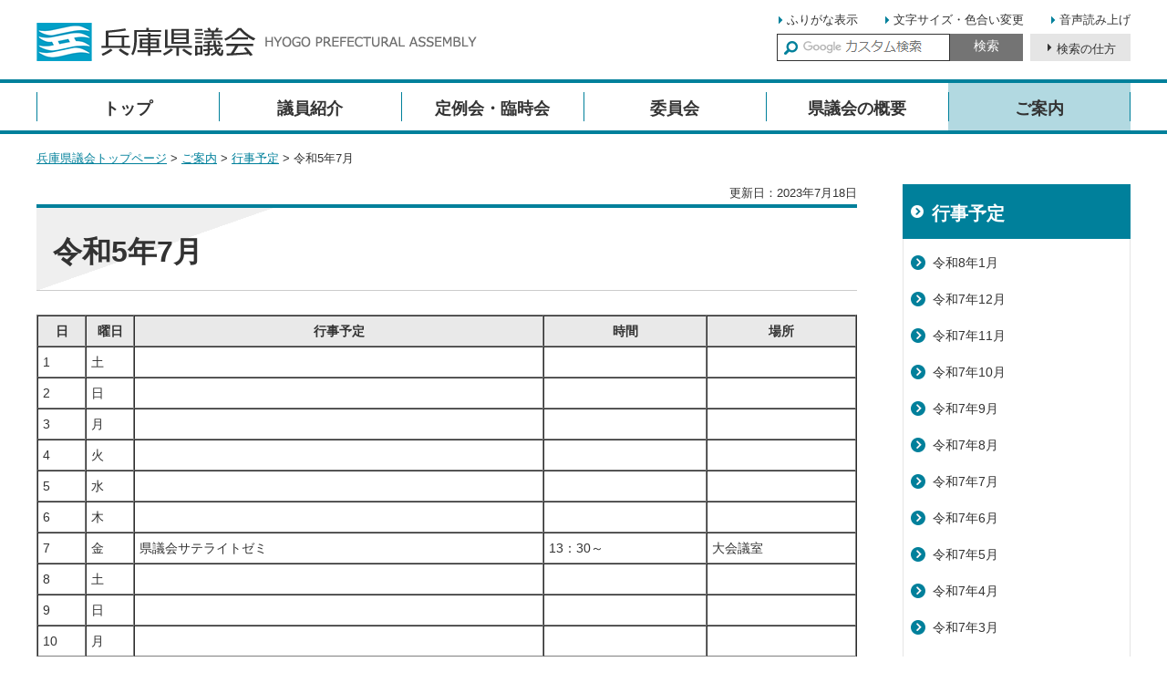

--- FILE ---
content_type: text/html
request_url: http://web.pref.hyogo.lg.jp.cache.yimg.jp/gikai/goannai/event/r507.html
body_size: 4241
content:
<?xml version="1.0" encoding="utf-8"?>
<!DOCTYPE html
PUBLIC "-//W3C//DTD XHTML 1.0 Transitional//EN" "http://www.w3.org/TR/xhtml1/DTD/xhtml1-transitional.dtd">
<html xmlns="http://www.w3.org/1999/xhtml" lang="ja" xml:lang="ja">
<head>
<meta http-equiv="Content-Type" content="text/html; charset=utf-8" />
<meta http-equiv="Content-Style-Type" content="text/css" />
<meta http-equiv="Content-Script-Type" content="text/javascript" />

<title>兵庫県議会／令和5年7月</title>

<meta name="author" content="兵庫県" />
<meta name="viewport" content="width=device-width, maximum-scale=3.0" />
<meta name="format-detection" content="telephone=no" />
<link href="/shared/site_gikai/style/default.css" rel="stylesheet" type="text/css" media="all" />
<link href="/shared/site_gikai/style/layout.css" rel="stylesheet" type="text/css" media="all" />
<link href="/shared/templates/gikai_free/style/edit.css" rel="stylesheet" type="text/css" media="all" />
<link href="/shared/site_gikai/style/smartphone.css" rel="stylesheet" media="only screen and (max-width : 640px)" type="text/css" class="mc_css" />
<link href="/shared/templates/gikai_free/style/edit_sp.css" rel="stylesheet" media="only screen and (max-width : 640px)" type="text/css" class="mc_css" />
<link href="/shared/images/favicon/favicon.ico" rel="shortcut icon"
type="image/vnd.microsoft.icon" />
<link href="/shared/images/favicon/apple-touch-icon-precomposed.png"
rel="apple-touch-icon-precomposed" />
<script type="text/javascript" src="/shared/site_gikai/js/jquery.js"></script>
<script type="text/javascript" src="/shared/site_gikai/js/setting.js"></script>
<script type="text/javascript" src="/shared/system/js/furigana/ysruby_gikai.js"></script>
<script type="text/javascript" src="/shared/js/readspeaker.js"></script>
<script type="text/javascript" src="/shared/site_gikai/js/ga.js"></script>


</head>
<body class="format_free no_javascript">
<script type="text/javascript" src="/shared/site_gikai/js/init.js"></script>
<div id="tmp_wrapper">
<noscript>
<p>このサイトではJavaScriptを使用したコンテンツ・機能を提供しています。JavaScriptを有効にするとご利用いただけます。</p>
</noscript>
<p><a href="#tmp_honbun" class="skip">本文へスキップします。</a></p>

<div id="tmp_header">
<div class="container">
<div id="tmp_hlogo">
<p><a href="/gikai/index.html"><span>兵庫県議会 HYOGO PREFECTURAL ASSEMBLY</span></a></p>
</div>
<div class="right_cnt">
<div class="toprgt_cnt">
<div id="tmp_means">
<ul id="tmp_setting">
	<li><a data-contents="tmp_main" data-ignore="main_visual" data-target="tmp_main" href="javascript:void(0)" id="furigana" class="setting_furigana">ふりがな表示</a></li>
	<li><a href="/howto/moji.html" class="setting_fontsize">文字サイズ・色合い変更</a></li>
	<li class="rs_skip"><a accesskey="L" href="//app-eas.readspeaker.com/cgi-bin/rsent?customerid=8960&amp;lang=ja_jp&amp;readid=tmp_contents&amp;url=" onclick="readpage(this.href, 'tmp_readspeaker'); return false;" rel="nofollow" class="rs_href">音声読み上げ</a></li>
</ul>
</div>
</div>
<div class="bottomrgt_cnt">
<div id="tmp_search">
<div id="tmp_gsearch">
<form action="/search/results.html"><label for="tmp_query" class="lbl_search">サイト内検索 </label>
<div id="tmp_wrap_query"><input id="tmp_query" name="q" size="31" type="text" class="query_area" /></div>
<p class="query_submit"><input id="tmp_func_sch_btn" name="sa" type="submit" value="検索" /></p>
<p id="tmp_search_hidden"><input name="cx" type="hidden" value="016145232941732995403:kz3o2ig-nkm" /> <input name="ie" type="hidden" value="UTF-8" /> <input name="cof" type="hidden" value="FORID:9" /></p>
</form>
</div>
<a href="/search/about.html" class="search_way">検索の仕方</a></div>
</div>
</div>
<div id="tmp_sma_rmenu"><a href="javacript:void(0);" class="sma_menu_open"><span class="icon">&nbsp;</span><span class="text">メニュー</span></a> <a href="javacript:void(0);" class="sma_search"><span class="text">検索</span></a></div>
</div>
</div>
<div id="tmp_sma_menu">
<p class="close_btn"><a href="javascript:void(0);"><span class="close_txt">閉じる</span></a></p>
</div>
<div id="tmp_sma_search">
<div class="search_block">
<p class="search_txt">サイト内検索</p>
</div>
<p class="search_close_btn"><a href="javascript:void(0);"><span class="close_txt">閉じる</span></a></p>
</div>
<div class="gnavi">
<div class="container">
<ul>
	<li class="glist1"><a href="/gikai/index.html"><span>トップ</span></a></li>
	<li class="glist2"><a href="/gikai/giinshokai/index.html"><span>議員紹介</span></a></li>
	<li class="glist3"><a href="/gikai/teireikai/index.html"><span>定例会・臨時会</span></a></li>
	<li class="glist4"><a href="/gikai/iinkai/index/index.html"><span>委員会</span></a></li>
	<li class="glist5"><a href="/gikai/gaiyo/index.html"><span>県議会の概要</span></a></li>
	<li class="glist6"><a href="/gikai/goannai/index.html"><span>ご案内</span></a></li>
</ul>
</div>
</div>

<div id="tmp_pankuzu">
<div class="container">
<p><a href="/gikai/index.html">兵庫県議会トップページ</a> &gt; <a href="/gikai/goannai/index.html">ご案内</a> &gt; <a href="/gikai/goannai/event/index.html">行事予定</a> &gt; 令和5年7月</p>
</div>
</div>
<div id="tmp_wrap_main" class="column_rnavi">
<div id="tmp_main">
<div class="container">
<div class="wrap_col_main">
<div class="col_main">
<p id="tmp_honbun" class="skip">ここから本文です。</p>
<div id="tmp_readspeaker" class="rs_preserve rs_skip rs_splitbutton rs_addtools rs_exp"></div>
<div id="tmp_custom_update">
<p id="tmp_update">更新日：2023年7月18日 </p>
</div>
<div id="tmp_contents"><h1>令和5年7月</h1>
<table align="" border="1" cellpadding="5" cellspacing="0" summary="" width="100%">
	<tbody>
		<tr>
			<th scope="row" style="text-align: center;" width="6%" class="bg_gray"><strong>日</strong></th>
			<th scope="row" style="text-align: center;" width="6%" class="bg_gray"><strong>曜日</strong></th>
			<th scope="row" style="text-align: center;" width="50%" class="bg_gray"><strong>行事予定</strong></th>
			<th scope="row" style="text-align: center;" width="20%" class="bg_gray"><strong>時間</strong></th>
			<th scope="row" style="text-align: center;" width="１８%" class="bg_gray"><strong>場所</strong></th>
		</tr>
		<tr>
			<td rowspan="1">1</td>
			<td rowspan="1">土</td>
			<td>&nbsp;</td>
			<td>&nbsp;</td>
			<td>&nbsp;</td>
		</tr>
		<tr>
			<td>2</td>
			<td>日</td>
			<td>&nbsp;</td>
			<td>&nbsp;</td>
			<td>&nbsp;</td>
		</tr>
		<tr>
			<td>3</td>
			<td>月</td>
			<td>&nbsp;</td>
			<td>&nbsp;</td>
			<td>&nbsp;</td>
		</tr>
		<tr>
			<td>4</td>
			<td>火</td>
			<td>&nbsp;</td>
			<td>&nbsp;</td>
			<td>&nbsp;</td>
		</tr>
		<tr>
			<td>5</td>
			<td>水</td>
			<td>&nbsp;</td>
			<td>&nbsp;</td>
			<td>&nbsp;</td>
		</tr>
		<tr>
			<td>6</td>
			<td>木</td>
			<td>&nbsp;</td>
			<td>&nbsp;</td>
			<td>&nbsp;</td>
		</tr>
		<tr>
			<td colspan="1" rowspan="1">7</td>
			<td colspan="1" rowspan="1">金</td>
			<td>県議会サテライトゼミ</td>
			<td>13：30～</td>
			<td>大会議室</td>
		</tr>
		<tr>
			<td>8</td>
			<td>土</td>
			<td>&nbsp;</td>
			<td>&nbsp;</td>
			<td>&nbsp;</td>
		</tr>
		<tr>
			<td rowspan="1">9</td>
			<td rowspan="1">日</td>
			<td>&nbsp;</td>
			<td>&nbsp;</td>
			<td>&nbsp;</td>
		</tr>
		<tr>
			<td>10</td>
			<td>月</td>
			<td>&nbsp;</td>
			<td>&nbsp;</td>
			<td>&nbsp;</td>
		</tr>
		<tr>
			<td>11</td>
			<td>火</td>
			<td>&nbsp;</td>
			<td>&nbsp;</td>
			<td>&nbsp;</td>
		</tr>
		<tr>
			<td colspan="1" rowspan="1">12</td>
			<td colspan="1" rowspan="1">水</td>
			<td>&nbsp;</td>
			<td>&nbsp;</td>
			<td>&nbsp;</td>
		</tr>
		<tr>
			<td>13</td>
			<td>木</td>
			<td>&nbsp;</td>
			<td>&nbsp;</td>
			<td>&nbsp;</td>
		</tr>
		<tr>
			<td>14</td>
			<td>金</td>
			<td>&nbsp;</td>
			<td>&nbsp;</td>
			<td>&nbsp;</td>
		</tr>
		<tr>
			<td colspan="1" rowspan="1">15</td>
			<td colspan="1" rowspan="1">土</td>
			<td>&nbsp;</td>
			<td>&nbsp;</td>
			<td>&nbsp;</td>
		</tr>
		<tr>
			<td rowspan="1">16</td>
			<td rowspan="1">日</td>
			<td>&nbsp;</td>
			<td>&nbsp;</td>
			<td>&nbsp;</td>
		</tr>
		<tr>
			<td>17</td>
			<td>月</td>
			<td>&nbsp;</td>
			<td>&nbsp;</td>
			<td>&nbsp;</td>
		</tr>
		<tr>
			<td colspan="1" rowspan="2">18</td>
			<td colspan="1" rowspan="2">火</td>
			<td>常任委員会（総務）</td>
			<td>10：30～</td>
			<td>中会議室</td>
		</tr>
		<tr>
			<td>常任委員会（健康福祉・産業労働・農政環境・文教・警察）</td>
			<td>10：30～</td>
			<td>各委員会室</td>
		</tr>
		<tr>
			<td rowspan="1">19</td>
			<td rowspan="1">水</td>
			<td>常任委員会（建設）</td>
			<td>10：30～</td>
			<td>中会議室</td>
		</tr>
		<tr>
			<td colspan="1" rowspan="3">20</td>
			<td colspan="1" rowspan="3">木</td>
			<td>管内調査（総務）［21日まで］</td>
			<td>&nbsp;</td>
			<td>東淡地区</td>
		</tr>
		<tr>
			<td>管内調査（健康福祉）［21日まで］</td>
			<td>&nbsp;</td>
			<td>阪神地区</td>
		</tr>
		<tr>
			<td>管内調査（建設）［21日まで］</td>
			<td>&nbsp;</td>
			<td>西播地区</td>
		</tr>
		<tr>
			<td>21</td>
			<td>金</td>
			<td>&nbsp;</td>
			<td>&nbsp;</td>
			<td>&nbsp;</td>
		</tr>
		<tr>
			<td>22</td>
			<td>土</td>
			<td>&nbsp;</td>
			<td>&nbsp;</td>
			<td>&nbsp;</td>
		</tr>
		<tr>
			<td>23</td>
			<td>日</td>
			<td>&nbsp;</td>
			<td>&nbsp;</td>
			<td>&nbsp;</td>
		</tr>
		<tr>
			<td>24</td>
			<td>月</td>
			<td>&nbsp;</td>
			<td>&nbsp;</td>
			<td>&nbsp;</td>
		</tr>
		<tr>
			<td>25</td>
			<td>火</td>
			<td>管内調査（警察）［27日まで］</td>
			<td>&nbsp;</td>
			<td>但丹地区</td>
		</tr>
		<tr>
			<td>26</td>
			<td>水</td>
			<td>管内調査（文教）［27日まで］</td>
			<td>&nbsp;</td>
			<td>東淡地区</td>
		</tr>
		<tr>
			<td>27</td>
			<td>木</td>
			<td>&nbsp;</td>
			<td>&nbsp;</td>
			<td>&nbsp;</td>
		</tr>
		<tr>
			<td>28</td>
			<td>金</td>
			<td>&nbsp;</td>
			<td>&nbsp;</td>
			<td>&nbsp;</td>
		</tr>
		<tr>
			<td>29</td>
			<td>土</td>
			<td>&nbsp;</td>
			<td>&nbsp;</td>
			<td>&nbsp;</td>
		</tr>
		<tr>
			<td>30</td>
			<td>日</td>
			<td>&nbsp;</td>
			<td>&nbsp;</td>
			<td>&nbsp;</td>
		</tr>
		<tr>
			<td colspan="1" rowspan="2">31</td>
			<td colspan="1" rowspan="2">月</td>
			<td>管内調査（産業労働）［8月1日まで］</td>
			<td>&nbsp;</td>
			<td>阪神地区</td>
		</tr>
		<tr>
			<td>管内調査（農政環境）［8月1日まで］</td>
			<td>&nbsp;</td>
			<td>西播地区</td>
		</tr>
	</tbody>
</table>
<p>&nbsp;</p>
</div>

<div id="tmp_inquiry">
<div id="tmp_inquiry_ttl">
<p>お問い合わせ</p>
</div>
<div id="tmp_inquiry_cnt">
<div class="inquiry_parts">
<p>
部署名：兵庫県議会事務局&nbsp;調査課</p>
<p>電話：078-362-3720</p>
<p>FAX：078-362-9031</p>
<p>Eメール：<a href="mailto:Gikaitosho&#64;pref.hyogo.lg.jp">Gikaitosho&#64;pref.hyogo.lg.jp</a></p>
</div>
</div>
</div>
</div>
</div>
<div class="wrap_col_rgt_navi">
<div class="col_rgt_navi">

<div class="rnavi_list">
<div class="rnavi_list_ttl">
<p class="rnavi_list_ttl_h"><a href="/gikai/goannai/event/index.html">行事予定</a></p>
</div>
<div class="rnavi_list_cnt">
<ul>
<li><a href="/gikai/goannai/event/r801.html">令和8年1月</a></li>
<li><a href="/gikai/goannai/event/r712.html">令和7年12月</a></li>
<li><a href="/gikai/goannai/event/r711.html">令和7年11月</a></li>
<li><a href="/gikai/goannai/event/r710.html">令和7年10月</a></li>
<li><a href="/gikai/goannai/event/r709.html">令和7年9月</a></li>
<li><a href="/gikai/goannai/event/r708.html">令和7年8月</a></li>
<li><a href="/gikai/goannai/event/r707.html">令和7年7月</a></li>
<li><a href="/gikai/goannai/event/r706.html">令和7年6月</a></li>
<li><a href="/gikai/goannai/event/r705.html">令和7年5月</a></li>
<li><a href="/gikai/goannai/event/r704.html">令和7年4月</a></li>
<li><a href="/gikai/goannai/event/r703.html">令和7年3月</a></li>
<li><a href="/gikai/goannai/event/r702.html">令和7年2月</a></li>
<li><a href="/gikai/goannai/event/r701.html">令和7年1月</a></li>
<li><a href="/gikai/goannai/event/r612.html">令和6年12月</a></li>
<li><a href="/gikai/goannai/event/r611.html">令和6年11月</a></li>
<li><a href="/gikai/goannai/event/r610.html">令和6年10月</a></li>
<li><a href="/gikai/goannai/event/r609.html">令和6年9月</a></li>
<li><a href="/gikai/goannai/event/r608.html">令和6年8月</a></li>
<li><a href="/gikai/goannai/event/r607.html">令和6年7月</a></li>
<li><a href="/gikai/goannai/event/r606.html">令和6年6月</a></li>
<li><a href="/gikai/goannai/event/r605.html">令和6年5月</a></li>
<li><a href="/gikai/goannai/event/r604.html">令和6年4月</a></li>
<li><a href="/gikai/goannai/event/r603.html">令和6年3月</a></li>
<li><a href="/gikai/goannai/event/r602.html">令和6年2月</a></li>
<li><a href="/gikai/goannai/event/r601.html">令和6年1月</a></li>
<li><a href="/gikai/goannai/event/r512.html">令和5年12月</a></li>
<li><a href="/gikai/goannai/event/r511.html">令和5年11月</a></li>
<li><a href="/gikai/goannai/event/r510.html">令和5年10月</a></li>
<li><a href="/gikai/goannai/event/r509.html">令和5年9月</a></li>
<li><a href="/gikai/goannai/event/r508.html">令和5年8月</a></li>
<li><a href="/gikai/goannai/event/r507.html">令和5年7月</a></li>
<li><a href="/gikai/goannai/event/r506.html">令和5年6月</a></li>
<li><a href="/gikai/goannai/event/r505.html">令和5年5月</a></li>
<li><a href="/gikai/goannai/event/r504.html">令和5年4月</a></li>
<li><a href="/gikai/goannai/event/r0503.html">令和5年3月</a></li>
<li><a href="/gikai/goannai/event/r0502.html">令和5年2月</a></li>
<li><a href="/gikai/goannai/event/r501.html">令和5年1月</a></li>
<li><a href="/gikai/goannai/event/r412.html">令和4年12月</a></li>
<li><a href="/gikai/goannai/event/r0411.html">令和4年11月</a></li>
<li><a href="/gikai/goannai/event/r0410.html">令和4年10月</a></li>
<li><a href="/gikai/goannai/event/r0409.html">令和4年9月</a></li>
<li><a href="/gikai/goannai/event/r0408.html">令和4年8月</a></li>
<li><a href="/gikai/goannai/event/r0407.html">令和4年7月</a></li>
<li><a href="/gikai/goannai/event/r0406.html">令和4年6月</a></li>
<li><a href="/gikai/goannai/event/r0405.html">令和4年5月</a></li>
<li><a href="/gikai/goannai/event/r0404.html">令和4年4月</a></li>
<li><a href="/gikai/goannai/event/r403.html">令和4年3月</a></li>
<li><a href="/gikai/goannai/event/r0402.html">令和4年2月</a></li>
<li><a href="/gikai/goannai/event/r0401.html">令和4年1月</a></li>
<li><a href="/gikai/goannai/event/r0312.html">令和3年12月</a></li>
<li><a href="/gikai/goannai/event/r0311.html">令和3年11月</a></li>
<li><a href="/gikai/goannai/event/r0310.html">令和3年10月</a></li>
<li><a href="/gikai/goannai/event/r0309.html">令和3年9月</a></li>
<li><a href="/gikai/goannai/event/r0308.html">令和3年8月</a></li>
<li><a href="/gikai/goannai/event/r0307.html">令和3年7月</a></li>
<li><a href="/gikai/goannai/event/r0306.html">令和3年6月</a></li>
<li><a href="/gikai/goannai/event/r0305.html">令和3年5月</a></li>
<li><a href="/gikai/goannai/event/r0304.html">令和3年4月</a></li>
<li><a href="/gikai/goannai/event/r0303.html">令和3年3月</a></li>
<li><a href="/gikai/goannai/event/r0302.html">令和3年2月</a></li>
<li><a href="/gikai/goannai/event/r0301.html">令和3年1月</a></li>
<li><a href="/gikai/goannai/event/r20212.html">令和2年12月</a></li>
<li><a href="/gikai/goannai/event/r0211.html">令和2年11月</a></li>
<li><a href="/gikai/goannai/event/r0210.html">令和2年10月</a></li>
<li><a href="/gikai/goannai/event/r0209.html">令和2年9月</a></li>
<li><a href="/gikai/goannai/event/r0208.html">令和2年8月</a></li>
<li><a href="/gikai/goannai/event/r0207.html">令和2年7月</a></li>
<li><a href="/gikai/goannai/event/r0206.html">令和2年6月</a></li>
<li><a href="/gikai/goannai/event/r0205.html">令和2年5月</a></li>
<li><a href="/gikai/goannai/event/r0204.html">令和2年4月</a></li>
<li><a href="/gikai/goannai/event/r0203.html">令和2年3月</a></li>
<li><a href="/gikai/goannai/event/r0202.html">令和2年2月</a></li>
<li><a href="/gikai/goannai/event/r0201.html">令和2年1月</a></li>
<li><a href="/gikai/goannai/event/r0112.html">令和元年12月</a></li>
<li><a href="/gikai/goannai/event/r0111.html">令和元年11月</a></li>
<li><a href="/gikai/goannai/event/r0110.html">令和元年10月</a></li>
<li><a href="/gikai/goannai/event/r0109.html">令和元年9月</a></li>
<li><a href="/gikai/goannai/event/r0108.html">令和元年8月</a></li>
<li><a href="/gikai/goannai/event/r0107.html">令和元年7月</a></li>
<li><a href="/gikai/goannai/event/r0106.html">令和元年6月</a></li>
</ul>
</div>
</div>


<div class="rnavi_func">
<div class="rnavi_ttl">
<p class="rnavi_ttl_h">議会中継・会議録</p>
</div>
<div class="rnavi_cnt">
<ul>
	<li class="camera_item"><a href="/gikai/documents/chukei.html"><span>インターネット中継</span></a></li>
	<li class="doc_item"><a href="http://www.kensakusystem.jp/hyogopref/index.html"><span>会議録検索</span></a></li>
</ul>
</div>
</div>

</div>
</div>
</div>
</div>
</div>

<div id="tmp_footer">
<div class="container">
<ul class="fnavi">
    <li><a href="/accessibility/index.html">ウェブアクセシビリティ方針</a> </li>
    <li><a href="/gikai/kiyaku.html">利用にあたって</a> </li>
    <li><a href="/gikai/sitemap.html">サイトマップ</a> </li>
    <li><a href="/gikai/gaiyo/access.html">議会へのアクセス</a> </li>
    <li class="last"><a href="/index.html">兵庫県ホームページ</a> </li>
</ul>
<address>
<p class="address_tlt">兵庫県議会</p>
<p class="address_cnt"><span class="txt_sp">〒650-8567 </span><span class="txt_sp">兵庫県神戸市中央区下山手通5丁目10番1号 </span><span class="txt_sp">電話番号：078-341-7711（県庁代表）</span></p>
<a href="/gikai/gaiyo/jimukyoku.html">議会事務局</a> </address>
</div>
<div class="footer_cnt">
<div class="container">
<div class="pnavi">
<p class="ptop"><a href="#tmp_header">ページトップへ戻る</a></p>
</div>
<p lang="en" xml:lang="en" class="copyright">Copyright &copy; Hyogo Prefectural Government. All rights reserved.</p>
</div>
</div>
</div>
</div>
<script type="text/javascript" src="/shared/site_gikai/js/function.js"></script>
<script type="text/javascript" src="/shared/site_gikai/js/main.js"></script>
</body>
</html>

--- FILE ---
content_type: text/css
request_url: http://web.pref.hyogo.lg.jp.cache.yimg.jp/shared/site_gikai/style/layout.css
body_size: 4193
content:
@charset "utf-8";body,input,select,textarea{font-family:'メイリオ',Meiryo,sans-serif}body #tmp_contents p em{font-family:"ＭＳ ゴシック","MS Gothic","Osaka－等幅",Osaka-mono,monospace;font-size:105%}a:link{color:#037}body{font-size:87.5%;color:#333}.txt_red{color:#bc011c}.txt_green{color:#17721e}.txt_big{font-size:130%}.txt_small{font-size:86%}td.bg_red,th.bg_red{color:inherit;background-color:#fcecec}td.bg_yellow,th.bg_yellow{color:inherit;background-color:#fbfbdf}td.bg_blue,th.bg_blue{color:inherit;background-color:#ebf9fc}td.bg_gray,th.bg_gray{color:inherit;background-color:#e9e9e9}td.bg_green,th.bg_green{color:inherit;background-color:#edfbee}td.bg_purple,th.bg_purple{color:inherit;background-color:#ede9fa}#tmp_wrapper{min-width:1200px;margin:0 auto}.container:before,.container:after{content:''}.container:after{clear:both}.container{width:1200px;margin:0 auto}.txt_block{display:block}.display_sp{display:none}#tmp_hlogo{float:left;padding:25px 0px 20px}#tmp_hlogo h1,#tmp_hlogo p{display:block;width:483px;height:42px;background:transparent url(/shared/site_gikai/images/logo.png) no-repeat;background-size:100% 100%}#tmp_hlogo a{display:block;width:483px;height:42px}#tmp_hlogo h1 span,#tmp_hlogo p span{display:block;width:483px;height:42px;position:relative;z-index:-1;text-indent:-9999px;overflow:hidden}#tmp_header .right_cnt{float:right;min-width:50%}#tmp_means ul{margin:0;padding:10px 0 5px;list-style:none;text-align:right}#tmp_means ul li{display:inline-block;margin-left:26px}#tmp_means ul li a{text-decoration:none;background:transparent url(/shared/site_gikai/images/icon/green_icon.png) no-repeat left center;font-size:92.8%;padding-left:9px;color:#333}#tmp_means ul li a:hover,#tmp_means ul li a:focus,#tmp_means ul li a:active{text-decoration:underline}#tmp_means ul li a.setting_link{padding-left:27px}#tmp_search{text-align:right;position:relative}#tmp_gsearch{position:relative}.lbl_search{position:absolute;display:block;width:15px;height:15px;top:8px;left:8px;z-index:1;background:#fff url(/shared/site_gikai/images/icon/search_icon.png) no-repeat left center;color:#000;text-indent:1987px;overflow:hidden}#tmp_wrap_query{width:190px;position:relative;float:left}#tmp_query{width:100%;border:1px solid #333;min-height:30px;padding:0 5px 0 30px;-moz-border-radius:0;-webkit-border-radius:0;border-radius:0}.query_submit{float:right;width:80px;min-height:30px;background-color:#747474;color:#fff;text-align:center;padding:5px 5px 4px}.query_submit:hover,.query_submit:focus,.query_submit:active{cursor:pointer}.query_submit #tmp_func_sch_btn{border:none;color:#fff;background-color:transparent}.query_submit #tmp_func_sch_btn:hover,.query_submit #tmp_func_sch_btn:focus,.query_submit #tmp_func_sch_btn:active{cursor:pointer}#tmp_gsearch{display:inline-block;margin-right:4px}a.search_way{display:inline-block;position:relative;top:-9px;text-decoration:none;color:#333;background-color:#e5e5e5;font-size:92.8%;min-width:110px;min-height:30px;text-align:center;padding-left:2px;padding-top:7px}a.search_way:before{content:'';display:inline-block;width:5px;height:8px;position:relative;background:transparent url(/shared/site_gikai/images/icon/black_icon.png) no-repeat left center;margin-right:5px;top:-2px}.gnavi{color:inherit;clear:both;border-top:4px solid #00809b;border-bottom:4px solid #00809b}.gnavi ul{list-style:none}.gnavi li{width:200px;position:relative;float:left}.gnavi li:before,.gnavi li:last-child:after{content:'';display:block;position:absolute;top:50%;transform:translateY(-50%);left:0;width:1px;height:32px;background-color:#00809b;color:#000}.gnavi li:last-child:after{left:auto;right:0}.gnavi a{display:block;padding:19px 10px 15px;text-align:center;text-decoration:none;font-size:128.6%;font-weight:bold;color:#333;line-height:1}.gnavi .active a,.gnavi a:hover,.gnavi a:focus{background-color:#b2d9e1}#tmp_footer{border-top:2px solid #00809b;margin-top:53px;padding:12px 0 0;color:inherit}.fnavi{padding:6px 10px 5px;color:inherit;list-style:none}.fnavi li{margin:0 15px 0 0;white-space:nowrap;float:left}.fnavi li.last{margin-right:0}.fnavi li a{text-decoration:none;background:transparent url(/shared/site_gikai/images/icon/green_icon.png) no-repeat 0 4px;font-size:92.8%;padding-left:9px;color:#333;margin-right:18px}.fnavi li a:hover,.fnavi li a:focus,.fnavi li a:active{text-decoration:underline}.fnavi li:last-child a{margin-right:0;background:#e6e6e6 url(/shared/site_gikai/images/footer_logo.png) no-repeat 8px center;padding:5px 12px 5px 39px;position:relative;top:-2px;border-radius:4px;-webkit-border-radius:4px;-moz-border-radius:4px}#tmp_footer address{border-top:1px solid #e6e6e6;margin:11px 0 26px;padding-top:26px;padding:26px 10px 0;font-style:normal;color:#333;background-color:#fff}#tmp_footer address .address_tlt{font-size:128.6%;font-weight:bold}#tmp_footer address .address_cnt{margin:0 1em 3px 0}#tmp_footer address a{text-decoration:none;background:transparent url(/shared/site_gikai/images/icon/green_icon.png) no-repeat 0 4px;font-size:92.8%;padding-left:9px;color:#333}#tmp_footer address a:hover,#tmp_footer address a:focus,#tmp_footer address a:active{text-decoration:underline}.footer_cnt{background-color:#00809b;color:#fff}.footer_cnt .container{position:relative}.copyright{text-align:center;font-size:92.8%;color:#fff;background-color:transparent;padding:10px}.pnavi{position:absolute;display:block;bottom:100%;right:-11px}.pnavi a{display:block;background:#00809b url(/shared/site_gikai/images/icon/arrow_top.png) no-repeat center 8px;text-decoration:none;color:#fff;font-size:78.5%;padding:18px 15px 5px;border-top-left-radius:4px;-webkit-border-top-left-radius:4px;-moz-border-top-left-radius:4px;border-top-right-radius:4px;-webkit-border-top-right-radius:4px;-moz-border-top-right-radius:4px;text-align:center}.disp_pc .pnavi{right:0}.wrap_col_rgt_navi{float:right}.column_rnavi .wrap_col_main{width:100%;float:left}.format_free .wrap_col_rgt_navi{width:250px}.format_free .column_rnavi .wrap_col_main{margin-right:-300px}.format_free .column_rnavi .col_main{margin-right:300px}.plugin{margin:0 0 40px;padding:10px 12px;border:3px solid #e5e5e5;clear:both}.plugin .plugin_img{margin:2px 17px 0 0!important;float:left}.plugin .plugin_img img{vertical-align:top}.plugin p{margin:0!important;color:#1b1b1b;background-color:transparent}.plugin p span{display:inline-block}.plugin p a{color:#00809b;background-color:transparent}.plugin p a:hover,.plugin p a:focus,.plugin p a:active{text-decoration:none}#tmp_inquiry{margin:0 0 30px;border:1px solid #e5e5e5;clear:both}#tmp_inquiry_ttl{padding:17px 18px 10px;color:#333;font-weight:bold;background-color:#e5e5e5;border-bottom:1px solid #e5e5e5}#tmp_inquiry_ttl p{margin-bottom:0!important;font-size:142.8%}#tmp_inquiry_cnt{padding:18px;word-break:break-all}#tmp_inquiry_cnt p{margin-bottom:0!important}#tmp_inquiry_cnt .inquiry_parts{margin:0 0 0.8em}#tmp_inquiry_cnt .inquiry_submit{text-align:center}#tmp_inquiry_cnt .inquiry_btn{margin:0.3em 0 0;border:1px solid #00809b;color:#000;font-size:114.3%;background:transparent url(/shared/site_gikai/images/icon/white_icon.png) no-repeat 26px center;padding:7px 28px 7px 50px;-webkit-border-radius:20px;-moz-border-radius:20px;border-radius:20px;cursor:pointer;white-space:normal}#tmp_inquiry_cnt .inquiry_btn:hover,#tmp_inquiry_cnt .inquiry_btn:focus,#tmp_inquiry_cnt .inquiry_btn:active{text-decoration:underline}#tmp_feedback{margin:0 0 27px;border:1px solid #e5e5e5;clear:both}#tmp_feedback_ttl{padding:17px 18px 10px;color:#333;font-weight:bold;background-color:#e5e5e5;border-bottom:1px solid #e5e5e5}#tmp_feedback_ttl p{margin-bottom:0!important;font-size:142.8%}#tmp_feedback_cnt{padding:18px}#tmp_feedback_cnt fieldset{margin:0 0 0.5em 0;clear:both}#tmp_feedback_cnt fieldset legend{margin:0 0 0.5em 0;font-weight:bold;clear:both;font-size:114.3%}#tmp_feedback_cnt fieldset p{display:inline;margin:0 1em 0 0;float:left}#tmp_feedback_cnt .submit{margin:0.8em 0 0 0!important;text-align:center;clear:both}#tmp_feedback_cnt .submit input{border:1px solid #00809b;color:#000;font-size:114.3%;padding:7px 96px 7px 105px;-webkit-border-radius:20px;-moz-border-radius:20px;border-radius:20px;cursor:pointer;background:transparent url(/shared/site_gikai/images/icon/white_icon.png) no-repeat 84px center;white-space:normal}#tmp_feedback_cnt .submit input:hover,#tmp_feedback_cnt .submit input:focus,#tmp_feedback_cnt .submit input:active{text-decoration:underline}table.col2{width:99%;border-collapse:collapse;border-spacing:0}table.col2 td.col2L,table.col2 td.col2R{width:50%;padding:0;vertical-align:top;text-align:left}table.col2 td.col2L{border-right:15px solid #fff}div.col2{width:100%}div.col2 div.col2L{display:table;width:48.5%;margin-right:2%;float:left}div.col2 div.col2R{display:table;width:48.5%;float:left}table.col2 table.col2 td.col2L{padding:0}div.col2 div.col2 div.col2L{width:47.5%;margin-right:4%}div.col2 div.col2 div.col2R{width:47.5%}div.fixed_col2{width:100%}div.fixed_col2 div.fixed_col2L{display:table;width:48.5%;margin-right:2%;float:left}div.fixed_col2 div.fixed_col2R{display:table;width:48.5%;float:right}table.col3{width:99%;border-collapse:collapse;border-spacing:0}table.col3 td.col3L,table.col3 td.col3M,table.col3 td.col3R{width:33.33%;padding:0;vertical-align:top;text-align:left}table.col3 td.col3L,table.col3 td.col3M{border-right:15px solid #fff}div.col3{width:100%}div.col3 div.col3L,div.col3 div.col3M{display:table;width:31.7%;margin-right:2%;float:left}div.col3 div.col3R{display:table;width:31.7%;float:left}.wrap_mc_pc,.wrap_mc_sp{display:none}#tmp_sma_menu{visibility:hidden;opacity:0;display:none}#tmp_sma_search{visibility:hidden;opacity:0;display:none}.model_pc #tmp_sma_menu,.model_pc #tmp_sma_search,.disp_pc #tmp_sma_menu,.disp_pc #tmp_sma_search{display:none!important}.disp_pc .wrap_mc_sp,.disp_pc .wrap_mc_sp #tmp_switch_sp_style{display:block}.disp_pc #tmp_hnavi_s,.disp_pc #tmp_sma_lmenu,.disp_pc #tmp_sma_rmenu{display:none}.wrap_mc_sp{text-align:center}#tmp_switch_sp_style{padding:10px;font-weight:bold;text-decoration:none;color:#fff;background-color:#bc011c;border-bottom:4px solid #222}.color_blue #tmp_wrapper,.color_blue #tmp_wrapper *,.color_yellow #tmp_wrapper,.color_yellow #tmp_wrapper *,.color_black #tmp_wrapper,.color_black #tmp_wrapper *{background-image:none!important;list-style-image:none!important}.color_blue #tmp_wrapper span,.color_yellow #tmp_wrapper span,.color_black #tmp_wrapper span{z-index:auto!important}.color_blue #tmp_event_cal_cnt .calendar .today,.color_yellow #tmp_event_cal_cnt .calendar .today,.color_black #tmp_event_cal_cnt .calendar .today{background-color:transparent!important}.color_blue #tmp_wrap_main #tmp_cate_ttl h1,.color_yellow #tmp_wrap_main #tmp_cate_ttl h1,.color_black #tmp_wrap_main #tmp_cate_ttl h1{padding:0!important;border:none!important}.color_blue #tmp_wrap_main h1,.color_blue #tmp_wrap_main h2,.color_blue #tmp_wrap_main h3,.color_blue #tmp_wrap_main h4,.color_blue #tmp_wrap_main h5,.color_blue #tmp_wrap_main h6,.color_yellow #tmp_wrap_main h1,.color_yellow #tmp_wrap_main h2,.color_yellow #tmp_wrap_main h3,.color_yellow #tmp_wrap_main h4,.color_yellow #tmp_wrap_main h5,.color_yellow #tmp_wrap_main h6,.color_black #tmp_wrap_main h1,.color_black #tmp_wrap_main h2,.color_black #tmp_wrap_main h3,.color_black #tmp_wrap_main h4,.color_black #tmp_wrap_main h5,.color_black #tmp_wrap_main h6{padding:5px!important;border:none!important}.color_blue.format_top #tmp_wrap_main h1,.color_blue.format_top #tmp_wrap_main h2,.color_blue.format_top #tmp_wrap_main h3,.color_blue.format_top #tmp_wrap_main h4,.color_blue.format_top #tmp_wrap_main h5,.color_blue.format_top #tmp_wrap_main h6,.color_yellow.format_top #tmp_wrap_main h1,.color_yellow.format_top #tmp_wrap_main h2,.color_yellow.format_top #tmp_wrap_main h3,.color_yellow.format_top #tmp_wrap_main h4,.color_yellow.format_top #tmp_wrap_main h5,.color_yellow.format_top #tmp_wrap_main h6,.color_black.format_top #tmp_wrap_main h1,.color_black.format_top #tmp_wrap_main h2,.color_black.format_top #tmp_wrap_main h3,.color_black.format_top #tmp_wrap_main h4,.color_black.format_top #tmp_wrap_main h5,.color_black.format_top #tmp_wrap_main h6{border:none!important;padding:0!important}.color_blue #tmp_wrap_main a.icon_pdf,.color_blue #tmp_wrap_main a.icon_word,.color_blue #tmp_wrap_main a.icon_excel,.color_yellow #tmp_wrap_main a.icon_pdf,.color_yellow #tmp_wrap_main a.icon_word,.color_yellow #tmp_wrap_main a.icon_excel,.color_black #tmp_wrap_main a.icon_pdf,.color_black #tmp_wrap_main a.icon_word,.color_black #tmp_wrap_main a.icon_excel{margin:0!important;padding:0!important}.color_blue #tmp_wrapper .used_bg_img,.color_yellow #tmp_wrapper .used_bg_img,.color_black #tmp_wrapper .used_bg_img{width:auto!important;height:auto!important}.color_blue #tmp_wrapper .used_bg_img a,.color_yellow #tmp_wrapper .used_bg_img a,.color_black #tmp_wrapper .used_bg_img a{width:auto!important;height:auto!important;text-decoration:underline!important}.color_blue #tmp_wrapper .used_bg_img span,.color_yellow #tmp_wrapper .used_bg_img span,.color_black #tmp_wrapper .used_bg_img span{z-index:1!important;height:auto!important}.color_blue #tmp_wrap_main caption,.color_yellow #tmp_wrap_main caption,.color_black #tmp_wrap_main caption{background-color:transparent!important}#tmp_wrap_main #tmp_gmap_box button,#tmp_wrap_main #tmp_gmap_box .gmnoprint *,#tmp_wrap_main #tmp_gmap_box .gm-style-cc *{background-color:#fff!important}.color_blue #tmp_hlogo h1,.color_blue #tmp_hlogo p,.color_yellow #tmp_hlogo h1,.color_yellow #tmp_hlogo p,.color_black #tmp_hlogo h1,.color_black #tmp_hlogo p,.color_blue #tmp_hlogo h1 span,.color_blue #tmp_hlogo p span,.color_yellow #tmp_hlogo h1 span,.color_yellow #tmp_hlogo p span,.color_black #tmp_hlogo h1 span,.color_black #tmp_hlogo p span,.color_blue #tmp_hlogo h1 a,.color_blue #tmp_hlogo p a,.color_yellow #tmp_hlogo h1 a,.color_yellow #tmp_hlogo p a,.color_black #tmp_hlogo h1 a,.color_black #tmp_hlogo p a{height:auto!important;text-indent:0!important;word-wrap:break-word}.color_blue #tmp_hlogo h1,.color_yellow #tmp_hlogo h1,.color_black #tmp_hlogo h1{font-size:100%!important;width:auto!important}.color_blue #tmp_wrapper .slick-dots li.slick-active a,.color_black #tmp_wrapper .slick-dots li.slick-active a{background-color:#fff!important}.color_blue #tmp_wrapper .slick-dots a,.color_black #tmp_wrapper .slick-dots a{border:2px solid #fff!important;border-radius:50%}.color_yellow #tmp_wrapper .slick-dots li.slick-active a{background-color:#222!important}.color_yellow #tmp_wrapper .slick-dots a{border:2px solid #222!important;border-radius:50%}.color_blue #tmp_wrapper,.color_blue #tmp_wrapper *{color:#ff0!important;background-color:#00008b!important;border-color:#ff0!important}.color_blue #tmp_wrapper a,.color_blue #tmp_wrapper a span,.color_blue #tmp_wrapper button,.color_blue #tmp_wrapper .used_bg_img a span,.color_blue #tmp_wrapper input[type="submit"],.color_blue #tmp_wrapper input[type="button"],.color_blue #tmp_wrapper input[type="reset"]{color:#fff!important;background-color:transparent!important}.color_blue #tmp_wrap_main h1{border:3px solid #ff0!important}.color_blue #tmp_wrap_main h2{border-bottom:1px solid #ff0!important;border-left:3px solid #ff0!important}.color_blue #tmp_wrap_main h3{border-left:3px solid #ff0!important}.color_blue #tmp_wrap_main #tmp_gmap_box,.color_blue #tmp_wrap_main #tmp_gmap_box *{color:#000!important;border-color:#ff0!important;list-style-image:none!important}.color_blue #tmp_wrap_main #tmp_gmap_box a{color:#77c!important}.color_yellow #tmp_wrapper,.color_yellow #tmp_wrapper *{color:#000!important;background-color:#ff0!important;border-color:#000!important}.color_yellow #tmp_wrapper a,.color_yellow #tmp_wrapper a span,.color_yellow #tmp_wrapper button,.color_yellow #tmp_wrapper .used_bg_img a span,.color_yellow #tmp_wrapper input[type="submit"],.color_yellow #tmp_wrapper input[type="button"],.color_yellow #tmp_wrapper input[type="reset"]{color:#00f!important;background-color:transparent!important}.color_yellow #tmp_wrap_main h1{border:3px solid #000!important}.color_yellow #tmp_wrap_main h2{border-bottom:1px solid #000!important;border-left:3px solid #000!important}.color_yellow #tmp_wrap_main h3{border-left:3px solid #000!important}.color_yellow #tmp_wrap_main #tmp_gmap_box,.color_yellow #tmp_wrap_main #tmp_gmap_box *{color:#000!important;border-color:#000!important;list-style-image:none!important}.color_yellow #tmp_wrap_main #tmp_gmap_box a{color:#77c!important}.color_black #tmp_wrapper,.color_black #tmp_wrapper *{color:#ff0!important;background-color:#000!important;border-color:#ff0!important}.color_black #tmp_wrapper a,.color_black #tmp_wrapper a span,.color_black #tmp_wrapper button,.color_black #tmp_wrapper .used_bg_img a span,.color_black #tmp_wrapper input[type="submit"],.color_black #tmp_wrapper input[type="button"],.color_black #tmp_wrapper input[type="reset"]{color:#fff!important;background-color:transparent!important}.color_black #tmp_wrap_main h1{border:3px solid #ff0!important}.color_black #tmp_wrap_main h2{border-left:3px solid #ff0!important;border-bottom:1px solid #ff0!important}.color_black #tmp_wrap_main h3{border-left:3px solid #ff0!important}.color_black #tmp_wrap_main #tmp_gmap_box,.color_black #tmp_wrap_main #tmp_gmap_box *{color:#000!important;border-color:#ff0!important;list-style-image:none!important}.color_black #tmp_wrap_main #tmp_gmap_box a{color:#77c!important}.fsize_small{font-size:75%!important}.fsize_big{font-size:125%!important}.fsize_big2{font-size:175%!important}#tmp_header:after,#tmp_header .container:after,#tmp_hnavi:after,.gnavi:after,.gnavi ul:after,#tmp_main:after,#tmp_main_menu:after,#tmp_main:after,#tmp_lnavi:after,#tmp_lnavi_ttl:after,#tmp_lnavi_cnt:after,#tmp_event_cal:after,#tmp_event_cal_ttl:after,#tmp_event_cal_cnt .cal_navi:after,#tmp_wrap_custom_update:after,#tmp_custom_update:after,#tmp_social_plugins:after,.plugin:after,.pnavi:after,#tmp_inquiry:after,#tmp_inquiry_ttl:after,#tmp_inquiry_cnt:after,#tmp_feedback:after,#tmp_feedback_ttl:after,#tmp_feedback_cnt:after,#tmp_feedback_cnt fieldset:after,#tmp_publicity_cnt:after,#tmp_footer:after,.fnavi:after,.footer_cnt:after,div.col2:after,div.fixed_col2:after,div.col3:after,.box_faq:after,.box_faq_ttl:after,.box_faq_cnt:after{content:"";display:table;clear:both}.slick-loading .slick-list{background:#fff url(/shared/site_gikai/images/icon/ajax-loader.gif) center center no-repeat}.slick-slider{position:relative;display:block;box-sizing:border-box;-webkit-user-select:none;-moz-user-select:none;-ms-user-select:none;user-select:none;-webkit-touch-callout:none;-khtml-user-select:none;-ms-touch-action:pan-y;touch-action:pan-y;-webkit-tap-highlight-color:transparent}.slick-list{position:relative;display:block;overflow:hidden;margin:0;padding:0}.slick-list:focus{outline:none}.slick-list.dragging{cursor:pointer;cursor:hand}.slick-slider .slick-track,.slick-slider .slick-list{-webkit-transform:translate3d(0,0,0);-moz-transform:translate3d(0,0,0);-ms-transform:translate3d(0,0,0);-o-transform:translate3d(0,0,0);transform:translate3d(0,0,0)}.slick-track{position:relative;top:0;left:0;display:block;margin-left:auto;margin-right:auto}.slick-track:before,.slick-track:after{display:table;content:''}.slick-track:after{clear:both}.slick-loading .slick-track{visibility:hidden}.slick-slide{display:none;float:left;height:100%;min-height:1px}[dir="rtl"] .slick-slide{float:right}.slick-slide img{display:block}.slick-slide.slick-loading img{display:none}.slick-slide.dragging img{pointer-events:none}.slick-initialized .slick-slide{display:block}.slick-loading .slick-slide{visibility:hidden}.slick-vertical .slick-slide{display:block;height:auto;border:1px solid transparent}.slick-arrow.slick-hidden{display:none}.slick-prev,.slick-next{padding:0;cursor:pointer;border:none}.slick-prev:focus,.slick-next:focus{outline:5px auto -webkit-focus-ring-color;outline-offset:-2px}.slick-dots{display:block;padding:0;margin:0;list-style:none;text-align:center}.slick-dots li{position:relative;display:inline-block;width:18px;height:18px;margin:0 10px;padding:0;cursor:pointer}.slick-dots li button{-moz-border-radius:50%;-webkit-border-radius:50%;border-radius:50%;display:block;width:18px;height:18px;padding:0;cursor:pointer;border:0;outline:none;color:#00809b;background-color:#fff;border:3px solid #fff;text-indent:-1987em}.slick-dots li button:hover,.slick-dots li button:focus,.slick-dots .slick-active button{color:#fff;background-color:#00809b}.slick-dots li button:hover,.slick-dots li button:focus{outline:5px auto -webkit-focus-ring-color;outline-offset:-2px}

--- FILE ---
content_type: text/css
request_url: http://web.pref.hyogo.lg.jp.cache.yimg.jp/shared/templates/gikai_free/style/edit_sp.css
body_size: 1010
content:
@charset "utf-8";@media screen and (max-width:640px){#tmp_main{overflow:hidden}.format_free #tmp_header{border-bottom:2px solid #00809b}#tmp_contents .func_box ul{margin:0}#tmp_contents .func_box ul li{width:100%;float:none;padding:0}#tmp_contents .func_box ul li .box_tlt a{font-size:100%;background:transparent url(/shared/site_gikai/images/icon/white_icon.png) no-repeat 96% center;padding:10px 39px 10px 15px}#tmp_contents .func_box ul li .box_cnt{padding:0 10px;line-height:1.7}#tmp_pankuzu,#tmp_update{font-size:71.40000000000001%}#tmp_pankuzu{padding:4px 0;margin:0 0 4px}#tmp_contents h1{font-size:171.4%;padding:10px 10px 8px}#tmp_contents h2{font-size:157.1%;border-width:2px;padding:4px 4px 2px 8px}#tmp_contents h3{font-size:150%;padding:6px 10px}#tmp_contents h4{font-size:135.7%;padding:6px 10px;background-position:left center}#tmp_contents h5{font-size:128.5%;padding:8px 10px;background-position:left center}#tmp_contents h6{font-size:121.4%}#tmp_contents .profile_info .profile_image{width:100%;text-align:center;width:100%;float:none;padding:0}#tmp_contents .profile_info .profile_detail{margin:0}#tmp_contents .profile_info,#tmp_contents .info_table{padding:0}#tmp_contents .info_person .info_ttl{font-size:150%;padding:10px 10px 6px}#tmp_contents .info_person .info_ttl span{font-size:76.09999999999999%}#tmp_contents .profile_detail .profile_list li{padding:10px 0 9px}#tmp_contents .profile_detail .personal_heading{font-size:100%;width:92px;padding:0 5px 0 0}#tmp_contents .profile_detail .personal_description{font-size:92.8%;padding:0 10px}#tmp_contents .info_table{margin-bottom:40px}#tmp_contents .info_table table.profile_table{margin-bottom:1.4em;width:100%}#tmp_contents .info_table table.profile_table th,#tmp_contents .info_table table.profile_table td{display:block;padding:4px 8px;width:100%}#tmp_contents .info_table table.profile_table caption{font-size:128.5%;padding:0 10px;margin:0 0 8px;background-position:0 2px}#tmp_contents div.outline,#tmp_contents table.outline td{padding:10px}#tmp_contents ul.box_btn li a{font-size:107.1%;padding:18px 30px 15px 10px;background-position:96% 18px}#tmp_contents .box_menu_ttl a{font-size:107.1%;padding:18px 30px 15px 10px;background-position:96% 18px}#tmp_contents .box_menu .box_menu_cnt{padding:7px 8px}#tmp_contents .box_info .box_info_ttl p{font-size:128.5%}#tmp_contents .box_info .box_info_ttl{padding:6px 10px}#tmp_contents .box_info .box_info_cnt{padding:8px 10px 8px 0}#tmp_contents .box_link .box_link_ttl p{font-size:128.5%}#tmp_contents .box_link .box_link_ttl{padding:6px 10px}#tmp_contents .box_link .box_link_cnt{padding:8px 10px 8px 0}.rnavi_list .rnavi_list_ttl .rnavi_list_ttl_h,.rnavi_func .rnavi_ttl p{font-size:128.5%}.rnavi_list .rnavi_list_ttl .rnavi_list_ttl_h{padding:12px 10px 8px 32px;background-position:9px 18px;-webkit-background-size:14px 14px;background-size:14px 14px}.rnavi_list .rnavi_list_cnt ul li{margin:1px 0}.rnavi_list .rnavi_list_cnt a{background-position:8px 12px;-webkit-background-size:14px 14px;background-size:14px 14px}.rnavi_func .rnavi_cnt a{font-size:107.1%}.rnavi_list{margin:0 0 15px}.rnavi_list .rnavi_list_cnt{padding:0}.rnavi_func{margin:0}.rnavi_func .rnavi_ttl p{padding:7px 0 12px 8px}.rnavi_func .rnavi_cnt a{border-width:3px;text-align:center;padding:15px}.rnavi_func .rnavi_cnt a:after{right:6px;bottom:6px;border-width:0 2px 2px 0}.rnavi_func .camera_item a>span{padding-left:40px;-webkit-background-size:28px 16px;-moz-background-size:28px 16px;background-size:28px 16px}.rnavi_func .rnavi_cnt li.camera_item{-webkit-background-size:85px 49px;-moz-background-size:85px 49px;background-size:85px 49px}.rnavi_func .ytb_item a>span{padding-left:36px;-webkit-background-size:24px 17px;-moz-background-size:24px 17px;background-size:24px 17px}.rnavi_func .ytb_item a{line-height:2}.rnavi_func .doc_item a>span{padding-left:30px;-webkit-background-size:21px 23px;-moz-background-size:21px 23px;background-size:21px 23px}}

--- FILE ---
content_type: application/javascript
request_url: http://web.pref.hyogo.lg.jp.cache.yimg.jp/shared/system/js/furigana/ysruby_gikai.js
body_size: 2077
content:
var YSRUBY=function(){this.ysURI="/cgi-bin/furigana/ysruby.cgi";this.uiElement="furigana";this.grade="1";this.target="tmp_contents";this.t_data="contents";this.i_data="ignore";this.c_data="target";this.ruby=true;this.rtxt_s="（";this.rtxt_e="）";this.ui_on="ふりがな表示";this.ui_off="ふりがな解除";this.ui_load="ふりがな表示";this.body_class_on="furigana_on";this.params=new Object();this.isIE;this.init=function(){var ua=navigator.userAgent;var isOpera=Object.prototype.toString.call(window.opera)=='[object Opera]';var Gecko=ua.indexOf('Gecko')>-1&&ua.indexOf('KHTML')===-1;var IE=!!window.attachEvent&&!isOpera&&!Gecko;if(IE)
this.ruby=false;this.isIE=IE;};this.createRuby=function(html,data,idx){var pos=0;idx=(idx===void 0)?0:idx;var lastIdx=false;for(var i=idx;i<data.length;i++){var ruby='';if(data[i].subword){ruby=data[i].surface;for(var j=0;j<data[i].subword.length;j++){if(data[i].subword[j].surface==data[i].subword[j].furigana)continue;ruby=this.replaceAll(ruby,data[i].subword[j].surface,this.markupRuby(data[i].subword[j].surface,data[i].subword[j].furigana,this.rtxt_s,this.rtxt_e,this.ruby));}}else{ruby=this.markupRuby(data[i].surface,data[i].furigana,this.rtxt_s,this.rtxt_e,this.ruby);}
pos=html.indexOf(data[i].surface,pos);if(pos==-1)continue;prev=(pos>1)?html.substr(0,pos):"";real=ruby;next=html.substr(pos+data[i].surface.length);pos+=ruby.length;html=prev+real+next;lastIdx=i;var ep=pos;var ef=true;for(var j=i;j<data.length;j++){ep=next.indexOf(data[j].surface,ep);if(ep==-1)continue;else{ef=false;break;}}
if(ef){break;}}
if(this.ruby){html=html.replace(/="[^"]*"/gi,function($0){return $0.replace(/<\/?[^>]*>/gi,'');});}
return{html:html,idx:lastIdx};};this.markupRuby=function(t,r,ps,pe,f){if(f===true){return'<ruby><rb>'+t+'</rb><rp>'+ps+'</rp><rt>'+r+'</rt><rp>'+pe+'</rp></ruby>';}else{return t+ps+r+pe;}};this.replaceAll=function(e,s,r){return e.split(s).join(r);};};jQuery(function(){var flag={exec:false,lock:false};var oldDOM=null;var ysr=new YSRUBY();ysr.init();var conDOM=null;var igIds={use:false};var rdIdx=0;var isIgnore=function(dom){var id=dom.prop('id');if(id!==void 0&&igIds[id]!==void 0){return true;}
return false;};var replaceDom=function(dom,mode,data){if(ysr.isIE&&dom.get(0).tagName.toLowerCase()=='option'){return;}
if(mode=='ruby'||mode=='dic'){if(mode=='dic')rdIdx=0;var ysrRuby=ysr.createRuby(dom.get(0).outerHTML,data,rdIdx);if(ysrRuby.idx!==false){dom.get(0).outerHTML=ysrRuby.html;rdIdx=ysrRuby.idx+1;}}else{var ridx=dom.data('rubyidx');if(ridx!==void 0){conDOM.find('[data-rubyidx="'+ridx+'"]').replaceWith(dom.clone(true));}}};var allChild=function(t,mode,data){var c=t.children();if(c.length!=0){c.each(function(){var $this=jQuery(this);var cc=$this.children();if(!isIgnore($this)){if(cc.length!=0){allChild($this,mode,data);}else{if(ysr.ruby&&$this.get(0).tagName.toLowerCase()=='rb'){var parent=$this.parent().parent();if(!parent.data('useruby')){replaceDom(parent,mode,data);parent.data('useruby',true);}}else{replaceDom($this,mode,data);}}}});}else{replaceDom(c,mode,data);}};var allChildAsso=function(t){var c=t.children();if(c.length!=0){c.each(function(){var $this=jQuery(this);var cc=$this.children();if(cc.length!=0){allChildAsso($this);}else{$this.attr('data-rubyidx',rdIdx++);}});}else{c.attr('data-rubyidx',rdIdx++);}};jQuery('#'+ysr.uiElement).text(ysr.ui_on);jQuery(document).on('click','#'+ysr.uiElement,function(){if(flag.lock)return;flag.lock=true;var conData=jQuery(this).data(ysr.t_data);if(typeof conData!=='undefined'&&conData!=''){conDOM=jQuery('#'+conData);}else{conDOM=jQuery('#'+ysr.target);}
conDOM.find('script').remove();var cloneDOM=conDOM.clone(true);var igData=jQuery(this).data(ysr.i_data);if(typeof igData!=='undefined'&&igData!=''){var ids=igData.split(',');igIds.use=true;for(var igi in ids){cloneDOM.find('#'+ids[igi]).html("");igIds[ids[igi]]=true;}}
if(flag.exec){jQuery(this).text(ysr.ui_on);if(igIds.use){rdIdx=0;allChild(oldDOM,'prev');}else{conDOM.replaceWith(oldDOM);}
flag.lock=flag.exec=false;jQuery("body").removeClass(ysr.body_class_on);return;}else{rdIdx=0;allChildAsso(conDOM);oldDOM=conDOM.clone(true);rdIdx=0;allChildAsso(oldDOM);jQuery(this).text(ysr.ui_load);jQuery("body").addClass(ysr.body_class_on);}
var params={context:cloneDOM.html().replace(/[a-zA-Z -\/:-@\[-\`\{-\~]/g,' ').replace(/\s+/g,' '),grade:ysr.grade};var post=jQuery.post(ysr.ysURI,params,null,'json');post.done(function(ret){if(ret.ysruby&&ret.ysruby[0]){var ret_ysruby=ret.ysruby[0];if(ret_ysruby.error&&ret_ysruby.error.message){alert(ret_ysruby.error.message);}
else if(ret_ysruby.Error&&ret_ysruby.Error.Message){alert(ret_ysruby.Error.Message);}
else if(ret_ysruby.result.word){var data_ysruby=ret_ysruby.result.word.filter(function(item){return item.roman!=undefined&&item.furigana!==item.surface;});if(igIds.use){rdIdx=0;if(ret.dictionary.length)
allChild(conDOM,'ruby',ret.dictionary);rdIdx=0;allChild(conDOM,'ruby',data_ysruby);}else{if(ret.dictionary.length)
cloneDOM.html(ysr.createRuby(cloneDOM.html(),ret.dictionary).html);cloneDOM.html(ysr.createRuby(cloneDOM.html(),data_ysruby).html);conDOM.replaceWith(cloneDOM);}
jQuery('#'+ysr.uiElement).text(ysr.ui_off);flag.exec=true;flag.lock=false;}
else{alert("APIエラーが発生しました。");}}
else{alert("APIエラーが発生しました。");}}).fail(function(jqXHR,textStatus,errorThrown){alert("通信エラーが発生しました。");});});});

--- FILE ---
content_type: application/javascript
request_url: http://web.pref.hyogo.lg.jp.cache.yimg.jp/shared/site_gikai/js/init.js
body_size: 765
content:
(function($){$('body').removeClass('no_javascript').addClass('used_javascript');jQuery.cookie=function(name,value,options){if(typeof value!='undefined'){options=options||{};if(value===null){value='';options.expires=-1;}
var expires='';if(options.expires&&(typeof options.expires=='number'||options.expires.toUTCString)){var date;if(typeof options.expires=='number'){date=new Date();date.setTime(date.getTime()+(options.expires*24*60*60*1000));}else{date=options.expires;}
expires='; expires='+date.toUTCString();}
var path=options.path?'; path='+(options.path):'';var domain=options.domain?'; domain='+(options.domain):'';var secure=options.secure?'; secure':'';document.cookie=[name,'=',encodeURIComponent(value),expires,path,domain,secure].join('');}else{var cookieValue=null;if(document.cookie&&document.cookie!=''){var cookies=document.cookie.split(';');for(var i=0;i<cookies.length;i++){var cookie=jQuery.trim(cookies[i]);if(cookie.substring(0,name.length+1)==(name+'=')){cookieValue=decodeURIComponent(cookie.substring(name.length+1));break;}}}
return cookieValue;}};var colorCookie=$.cookie('tmp_color');if(colorCookie){var colorArray=colorCookie.split(',');var color=colorArray[colorArray.length-1];if(color==='darkblue')color='blue';}
if(color&&color!=='default')$('body').addClass('color_'+color);var fsizeCookie=$.cookie('tmp_font');if(fsizeCookie){var fsizeArray=fsizeCookie.split(',');var fsize=fsizeArray[fsizeArray.length-1];}
if(fsize&&fsize!=='default')$('body').addClass('fsize_'+fsize);var mc=localStorage.getItem('pc');if(mc){$($.GSET.MODEL_CHANGE_CSS).each(function(){$(this).attr({href:'',title:$(this).attr('href'),media:'all',name:$(this).attr('media')});});$('body').addClass($.GSET.MODEL_CHANGE_CLASS);}})(jQuery);